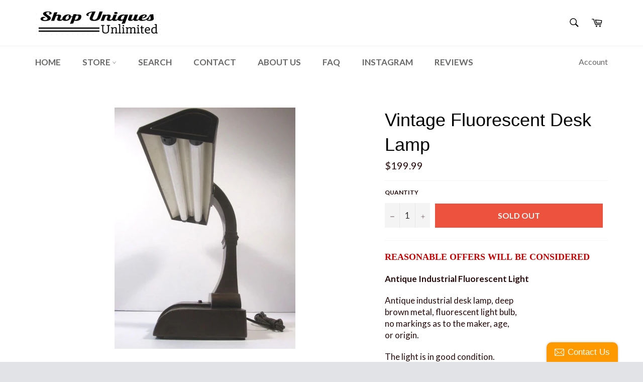

--- FILE ---
content_type: text/plain
request_url: https://file.zbcdn3.net/558/236558/497351_background_image.jpeg?1502474381
body_size: 45096
content:
���� JFIF  H H  �� C 	

			

		
�� C	�� �X" ��             	��             ��    ���'C��ק,���w:�H^D�g�b�A�W��p)�)��^�%�%Ң�f�U�U�5(n�ڣ�Wv�����������d/0j�"%:%ftQ��)�O3w�u���'�>�y[����^� ѣ�򎋫�>{�c��٧�����-q��4�?K��'������������o����5�W�m�B��Kf��;Wg�gȽ��uWU��t�9��<�hy ���d~/o=��T����~e��c�����t���#�5����v.��:p��~Ǒ���F�m�Q��JX�,��l�]���-����m��<�Jf��܈@r%aFе�J�z�z=#�����S���j�V�w��n�q� K����_��/^?7��?�n�.��6�h�*=���z���a��}\��q[eЯgN�Tx:}�cC��/,��g�����A#���P�F�;;���Dlk����tk�����=$�Z|�A��s-��Γg3@)%6ޒ"X]230I�@rR�X,o )R�YZ���e�/�w)nV�~K�R�������vsd��9�E-|t435ri�v����Kb�}CǱe�sww�2��c�r8n�_k{���t��_O�I��+I�,�Ȋ@r%�H�3���D���5"�'*ݥ7��$����+J�)hb�e�cq��-�;���u�׮C��h��<r�����}���[����G������1�U��/�ѱ�F��t�P�٧O�%u�nG���|ϊ�t���cɈu����Pޛ/K��4x��� O��jTO"�@s c)	H���������Bʫ#R) ��#�D���K_��Kvǌ�YV���`�>{��#��8���s�f��嵷���;.��A��U�c�w/��h���GV�f^w'�\g�uuip�g?o6������"���ex�hnv��5$�t�K��n9n�t?��|�:���t h���50��	�h����FR��:����`byHԩY�6%�z�4��v��:<}X�K���%jj����>]m��'���t=7�ɡ4^=�y9::�����B�^���<��k��������t�ǔ��Z��{[����t�׿��7/��q9�>���&[�TK���x_���gG"	!sc��1�,bsFb��p#$x
�Ի!�,侁Nf��ĥRFDbD�P���YJk[ְJ��y>���U��=��_�$��t�nG��(����3�p��|�E����C�p6����a��_?�K��_���������+�'�z^_	'W��y��zA�9��ħ��@4z��L�xS��<@<�^r�^#���9^Ea2*�rE]���怅�����A<��"M["p@Ɂgw�;�LB�gqa�]\�8]�=�A���]�3~�B��5�ۈa�C�v�֘�ӷ�pw���z�v���I�ۧ�z�C�[j������Ǎ�0}3�i�.s/���WI�{v�Bޯ�ͬ� �l��Z���O4+{��sŹٖ���	f5h�y�)	W��)Y��b�&�Y�2��Նz�y()<O3��́��uh�G�7���������fV�	��x��a�]N&m�k���y�bb��s�������1��=%�;���꿗����Rn;��7����gʢ��s���}�&�\��P����aiXȆf)�󉣃�����^��"�ɤ�k���mF�*�bw��B j��r�Re �8qrp����D�A�����J�"��ȟ����܅�~K}}Y�n�rC�wi�|/z+.�w[���W�Ö��5�q�s���z�����y�w�7,�q�q��X�+�T��WS#+��e�L��`�~�����]�Vz�hf�L��U��@������N�(�л�wVwg����6�,#���Z9�i�������'�a�+2�н>~S�������˷ы�U�8�o����~���>�,&c�Q���o�_?��~�����:&�E�$�^e� z
N�ct-�����w�� 5R�j���H��B#$�7�ԃ���$�Q�"���������498vwp�;���`d�ѩ���iV���w3����k����p<�y�^�7ƛ_�l�=;��K��O������V��ر���ߜ=#����y���p
�l����j��5�B6b�U�`b��Ң�yj����u�s	%4x$��#��s���P:Xd!8cpui\J�"ΝY;�S��O;�f�L4yڙ��T�d���P瓷�$�1o�</����p��zLΗy襩'P�,�a�4@�)r��}���^ϗ�wc�Q����j6ikH�3F�hewX�+��_A��W&�Q�%(J	ι��1�FHP�2�N�+ơ��*�u�^g���^'R�եx�<�4�� 'W9  Ҕl�u�������~OV��� �i�WPe��ݒ�;�Gs!�j�W������� �>��3�Y�d�bDΫ���CeWpfx�(t~X^��ި�R�}^O&1=a���z��*V���'S��)���^`q=��y��2���d�g�_�ҷ����=�x���e��?�!=��Q����2ڋ�	O�K�Y��w�a�u�ǻ�OO���\��������yؼQ���$B{c������hOn��BNo_�������ݠ�&�>/�׆	��1F�C��W�)=�xSC��ј1w|�;���h"),jUO#��A�E���� "yJw�XRW9�Aw( +������T�w��@B�ΩI_l�g۳'�����Y泇I\����f��)�-9A�=yƗU����o��/@��=��9�w Y��N�]S�z�6cj0lŪ������
�0��ADdJ�+J�ĥx#9 �R
'��,%3���JE�o"L�����Df�e��P�_���*�KEIA�&s��F���5)���K�K/�g�����N���Y򡚡�E�&��bEE+����Y�����u�됓(��
vJ��pD$ќ	�&@��)T�WY	L��t�Dhe�
�t��J/�;1E�idD���k��V{�#g���(-SQh:]�γ]GV�}���>��\��zwϿHk��}�����y����2j��e�Z�7�-�bC*h:��(��ʥ�љ+�n��[(81�8Rl�!���1&��˫n��k�[����IF�h�S�=�����s��ۙn"�b!��融<��t��SCi%�ϤI�0u�W�-�%�	m˛BE�0�m���_½��(�xG�y=6���V�y�Z�(�c�g�Z&r����6�I��&}:��=�-2�ӬtR�4�mp��Wg%?g�"���脀���-�~֞��l�;��'K>K������RKR��NYZY�,�N���Ì��m4��+nZ��$za�!�*K�)���I�&��zO%��k���oc�K.��������$���#�I�G�UZP|���>��y�M�|[�,�V�u9�9�ƞ�&�a��O3��I�6>�6(��
m����1�2�;�	$��*[��}���b� ��Ქ�6j3�"���h�Xb	Z@R�2eXm�����E^RP����L���C��O�k۫�܊��K����,�Dq��C�JƹZhk5���[d,ēYř�zU��hK6��cH%��rj�*!�<v�)G3#$p@"0XԀ�CXdj�3$� ����4 ����H*�uV",�#T�@�� Θy�?~q�ϋ4w�J�w�D��kn?�[�}�]��tO0�I�	]�������w�$�\�;�Su����1IL�8尤!��)n�E2D��Q$��<ɔ�	$w���M�I�͠c:a�| Y�x�\ ��"y�#�d7i��/�~�����ʵ��k�U����s󯵮}ȾrR}�]��$����=��Z)+I+@���t����r���VtD3��0�G�I_�.M�^�.g�����-��Wϫ�u����v����¯7=9��#t���z�V�ܯDD�r[��Xϕ�w�גG�Hͳ�ђ�E9 ����0��B~F���bW	�ؾ�����:��g������!�xݤI)��
2(��O	��-q:Q����y�o���!��u�q�wY�dXЯ!�IΣ��yk� b�a��KJ8�y#�KT�hI�T@���)ɹ�R�m|��εd�h�I��1|���aM�o����+�[�m1�� -     !" #01$2%@AB��  �i�Gg&�$���Q:4��'��UQ�Ø�G3�[t��u�Q^6E;P�t5ë�EL-x;�xe��,E���������+�Hl1ܭ�!���d����rf6[s؞Z)g��Z��/��N�9x�ĭ���&d��п$j���ۧF͋�򖸛�I��^|���$���J�����šZ�:+��;�
�fȃ�Ae+�ѓ{�W����x���+Uq�F����ɄCbEf%���ܔ�܃ն%�vSe��Pl�$�S�Rh�,^yZI%k�R��1���H�9��Hbb�0�о����~d�-��Y�أQx���3#�E��)�W�j\�(%e:�ȫ$�o���a�Q���#�F-�����1jF�Ql���E�5�$����~j��d�Al�jL���9�����.cr��Iw�wyqc�i�4��bO9�Z�#D��Ȏ�����p��r!�!n·�X�x"l�:9j��A�d-tU+�8�@�$�Y���{�|���\���1��h�t#���1d|��<�jA%�MnT�$��>1�ӂ;sS0���S�MF�Q1�?��l{�����J���}fWK�W�V�RG�Y��:0��q,ꪏUL�I5+a�p�f#�7u�\���P�U�r���2�y�&�U�w$�GX�/��ѹ��`��L�X���`�&E�:6���[����֥Rk)���h��`���ȋ����X�$��[�,&���Ee�u�~$b����� ����j��.>��צ;�,ER�~S�Q�Hz$�:I"�ajH-�q�8��z���Wz4^B(�ܵ>�}g�*e~��������=D{�V%G�o����[�y5�$��,[ű�&r;�z����=
����z�s�"���8�r2���ʳ�wbߵZ~^��J\�-����ܗ��`�<�0�S�d�'�Jzo��+�Ꞟ�F_"� �l�4���
��$`�O��V�+c���<��A'Z�q���FθW�����z551�8��Pw��k,��t|�G�b��GL�Ҽ�}�W�x�R�-���M�I"Ic�둒t�$Rي���mDWRʰʩ?/B�a��'#����?#+�ڱ%^.��4���U���O�O���M��""��L����2d��X0�P�� 2��M��ud<,o���!ռ�%�Y�096K7bQ��Hެ��ie��K�G�v�vE�"�X��+_,~,KAo��CWOB�����a~�%g"�9�-=f��L�r��\�N޶ؒx��ȷ���?f0`���1��֊����Ӫ59j}i-�����#�M�y�n��g�-+FL�2���7�-X�U�8�;;��3X�b�b�V$��h�����Ӎ��?ɬK�r��a�v�KrKH��
�)�ƻ��W+p�?cc�ҽ?6B�C~�1�(��&>�υVi�� �K0`��0`��0c�0`��WQ���׉���_ǦԱiDs�/�:�W��y�ʑD�/�m*��Icse򣂓�cm-�4�$J��.Z�Ys2�G-���X�'��cyh��;f��YW��ڳ#⁎v����pbX�:���9ѷ�|�$U�h[?����
�)���WV��c�`���0`�����0`��SX07�#Вv*���!�ԝ+#���U�-3+Q���9�����]^lZ��S�vS���ŖC]"Ɠ=�"�����R�٭գ�V�=,E��ߌ᠄�;e����V���t������diR5�\u,��
u��0�m�,p\L�quZ��֑��]��0`��CT5CS0`��0`��X0`cQV̮��x��K�$�V���W�� ���o��֦�"�7�Qօ��aGͭ�%x���J�X��Lm�Jv�$���G��z���eZ��qv�x����#��IaS��[�#a�N><X��E��� ��Y,VN=jZ^%��C�n��$����Eo��!�8$Zi�0`��0�!�0`��0`��>�A"s��{7IQ�Q�uu�,1��U�k<�N���Yz�l���Y\�_���瞐��l��e��k��U=NFxkAB��_���9�̴��Ĥo��+�K�9���U�g��h5�7�|�,�o}�}K-5���'W�8��_j}�Us�H4���S�K/��p�wZ����MMMO��aL}����1������ݚ6W �k��8Z��R�%�i�5��Q��S�[>� +nk��W�r��#������t߰�~�����\{�bIQ��@ٝb�z��q8�+��k���̂�3If��ڋrG%jqB����>b%
.W�k1�l=��Ք�V��2d����C�'#���MY�N�Z`��0`������Wh�Z��6"�ɾN祮^y$�Oh�Y%Y��#d	(���kew��rQk&!��|ջ/�qelM���ol?� 4���v�pȗ��FF�ӒZ�|ž>^/���Գh\㼈$�t���}����,��+��f���Eg�F{�O؟i��5#z�];�m��0`��?H�xU]�jMuK%ɛc�l�2�Į|��z-���N�$�o�><�+����kUF4�8�����������!*:X������^o���|��ue�Ujͩ%�T�1�	�2���B���U]c$�m*�b0F�J��S����!��i�C?n>��5����OG��~�1��tD�ѡ%D|ܝn�|n�F~>M���5f�7yvӫ[���'�{$Tb�I2Y���Q�]N�饵��t,%�����-�"�2C���A%tS��8*3kH�*�R���	(ڏ����n�r��r�"CѪh`DC0`��zL�nN�C\0`��0`��Zt�1('��|irZ��j8�9;�ꨵ�y������Y�����H�R�5�R�=�O�'+}�!w%Bhl�ʒ[�%���,�����Z��7��h�V�3��X��X�����0`��+�EA/�u]E��F������F��C962d� ~�c������%V���RE�M�$t�/\(���������Ӂ����wR9n�5�DrjÒ��t�3�_�YY�=0i�t�%��VX����Vd2/��IX֯���2g�G��Ys�&M�D��p��1��_؟ۏ�F����G�mWټ����}�ӆK�֗e�kIK��>C~>����Ѡ���T�cE�e�s5Nb�%�N�-�D\`��ˤ�\-_�\�wx�=��OoF>����h�O��bɢ�(��ކ}g����ۃ0��S���d�u:h���׬�mn�JNV�d�'"����D�If��;~Ku��ǿ����
��̊�g�`��\�#���IԆ�	�0+r$g��A�Tʟ����?��x��+���n�ˮkY���$��_��]O��A�sg�9q�a�u:�x�։
v�f�O~?�}5U� ����:ݼǥ��h�����j*1��ҵpj����_X1�(��S���`OBI�l(����s���i,E���#H��:�^C���S�.�-z-[,t�����$(��W�4��Lsp�P��uij�>�G7�Q"~[��TX�$BB��4�C��[)�A�DC`��?���D7�3]!.���"��b�� ����-Ad�&|������;᣻�7��%��$+��g����BF#�LQ��V)�5�\�h�0cێ�Q\��vzk��z=*}d���:N��0jjjj`��0`��1��j��;/Z:ı����lD0"#br7��>Wbv��@ՙ��Έ��#����Z���k#�ǵf��h#O�����؂�.�K��"`�j�\��ת�5�
�e;�!���07��l"� �e�E]V6~j�Ln�j!��\�<z��$���C%�|gܩ�6��:�pƨ�lH�զ�!���6��C�#���,y<Sܨ"/�=����U?]Ju)���ևZ
�0'��p����i�}{ݝ�ُ�T�qxH��<����3���t��5E�)بv�eL��9���zD{�oZ�/�9�!�2���;��¸�C��杌3�&r��҆�ѵ�"�aL)fX��ȹ������\�FB��� ����&Tt]���r��[���v��=i�2�P���L���>�662dɓ"~̙2dɓ&L�2dɓ&L�2dɓ&L�29�l��_$��"7�kݎȰ�?���9P�w�g��$��.8� fS
aL(�����2{0aL0`��0���0�0`����Q���MR�u����Q����1��nU0`�S�w�|�
��x����� &����l��v�;�����gu����lI�E�ȴy6�&���;�����p�nEþ��]<���t�n��N��}���t�w];���N�uӺ��t�y7O"�$���;�����i�w}�<���p�.�"��\<���t�n�f����JZ�-�=�������7���x�oE�;/��������g!��&L�2d���0`��&~�`� >�`���{=��fTʞ̩�2�x�EL,��}k�CCCCCSQ�O���<{A�{��"(����i�4�%V��hxh6�"!�����!������x5551��MP�0jjjaG��0c��b��:N�<w3�ǎ����q�t��!�\S��,%v�J���S������������������&>�554CD4CD4CSSSC��:T�S�ѧ[DcMh�F�m:�u�m:�64:���֧Z�)����SU5S>��������_��J�m��� KAf&L�ˏjz2��`���0`�����N551��&f�j�~&�6i�f�Dw`�S�FȦ�v8��Y$;$;$;$;$;$?#�2��0Hܢ"##�\��g��3��ݴ]�����~"#MZj�S("�z2�xɏ���'��L����S،p��N�4S��4�ڦƈh��jhu��Q5Cf��SL����j��uD���c�Ǐ	^2�o��R�|r��^���¯֫�u:J�ڈ6�E���a�0񘆧�e��ɓ'�u��+?g���L���ÄGW(�r&�b�H+d?��O���+�0j�1�1��u�b��"(��SCCF�0ц�ja��#Η*O����<]�S���<e`�;���@�AԢG�D4CT;��E:�t���5!�7S��7Ct7Ccs�P��Ql��i�9U&��%q�Of��g�fr������QGPTVD:�h��#,<dY]�u?Ox�>F��2�M:�u�Z�q�0�#<T<T�B	t �"'7JH�ϳf�o1�ѽh�AQ�YDs��I\�iͧ2�����	���[
� ��ȑ5��!TdL�m(�x��Wº�H�F�Dn<h�J�S�A+��^���x� ��4�E]H�j'�Q�6x�)��C��<v�(u0��t!�$X0�Ն��55Q"��jhhhaOG�1��W|�	:��G�[���J�|�O�$�Ob�0�~fXv_B`��H�tȧB�8� ��^�Xj��y�`�7�*5�9-�-,���:���%X\��Y����5$s�ܩ���F ��֊$,)���H����:γF�4V��a�4�x�(���q��h��P�S=@�Z]㢹Z��ԍ>-�%�-#bs
 �7aޏF��^��_��=�$1�I$N��#I+�!�E�%�$ez5?������H�j�$�^E�������U>')K���7�'f5���G|~˚����Y#bt��9UN�SA�1�?Y2lllln#^6��8�����Sn֝�Q]��6��Q&MQMj�V�ƍ�c�q��wd��o������)��T�S�D�'J4�EmmibT��/!��j:������wQ[�?⪢��-���{�x'L��W��x�裰�#V��X��G��s�~G�?#V���^v��̼F��n4q�Χ�;�J�:c5h���:��kMXi���f�7��Ci�5y��gQ��,)�ujb��M�A�fN"tI~=�$�r���v���DvED	j��V|~��N2z�d�9uo�sr�D0�Pɱ��ۓ�7Sw*��\+��H�u?'�:�1� �����*t��V�<��!���Ȯq�q�<�q��#:��CSSS���z=�1�˞s�����њ/�J�S�ec��C	Zx�7uEQɁtj��S�A�EE=���OG�
#TH�O�x�%G��d�'�U�uD��DuF�3��X�u"�9��Di�����;N�g��z�GZf0z=��S������=zN�z|��߬��Y���UW;/;s���\�Q[+�G �W��T�H�t�<H�l1!��V
֝b�B�D�D5�����h�z�W�W4��S�L�����ܹA����������k�YF������ >��+��|Z�?_��g�g��Y<~={9O��˶F�֟�r�"�b
�4?�e=�����<G8J�C[#�N�4�)�kŒCiÌ8cru�Ԃ1�a�� S?$��jz50���)�662dɌ��?Ö�sU~I���->e��y�����+�Y���<�X���� ��J�c�qЇL(E��<�;\����SES�D�P����'ڦML!�����{0ﬧ�������h�6F?�(���&��62�G^��_�2I]pȬ(�8F��aOFL���;�s<-~r�5�;���^XmE"Zට��NF2��9x׶<��[.Î�/֢0��HČ�?����>5Q�V�sUr��'��?!O���yX�r�,l�'�ev5_�b�&r��-�bi�_������6���#ްq�J�_�u%�"w-�v��ӰLa�i���=}'����V�k�[B���X�
��W�3�Ƶ�9N�#��A"A��~�� �,�A�}yN$��?Zlc�ƪ;��$�$ʪ�.��Z�u��i�Rd���b�鞭��,�&�Zř����H��ϣ���4��l�w�V9(���T��G,�5��wz�6�-E�N?Q��m��V)���G��������As����#�qe��H��t�S٨�M�fD_�~�1�P�:�+#'ln$�=5"l�G���c������"5���¤�7�+H�#��ZɔV2F�7�_$�!�a�#\�Ջ�s�a�ĳi��
?���nW��r2M$��$�]�Xݰ���y%z	]/,�e�� ^w���R�v�-o��[j�)��fo�,��D��O݃�g&����
�Uy(�~�׋�)5��'.�J��d��q:�5�]Q���QyJ�V�a�n�z>�mI��IUc����Q��R6�D�H�U���J�n�8w\b?"=	X�na��Z�Ƶ-���3٬��96#�8�w���	Z�/����̮|�<�F汶��� 9      !1"AQ 2Ra#B$0q��3S�b������ ?��Ib�C�g�IG�:�n�g
k)3U��$ѩ�Fu/HS!R3F�����z
�(]��iT�0)p�,�'��mF�щv[���R��5�֞
�*�>�OĔ�D!R��(*��O�2�5�Ȭ�gk�ZIu{�u�����]�I����0v!���dBn�34>�NL^�B=H�OB]G�o��ڋ�ԫ�+�{�U�1z�#I��Z����4V�VG�鲺�)�h��ȫSO$j���	R�=lcR���8�j�O��GI�$x��>�x���L��f�A*�)����Z~UTUMɚz�K��N���w(���6'�'%h��Zӻ!7X�צ��g6>_ʌ�4��B���q�RV5<a�B�I�s��Η����̿�i����f�\h��jy�5���5W���ӮLp{F��.�V��e��_�i�Z��eb�W�Dx~��Τn�W6�R�(��W�E���z�'�$�B:�6H����Ǹ�����ԩ���4���6��|'L�*M?�i84��S���EgRI%a��R�;��'Mӧ�<uw�%��V�5
t�i�T`�wk�W�*�	c�J��IVoϡ.!
r�]�[1"�%�찑bƖ+�(7=��)εwe��C�Ս���+SH�h��^^(�,di� WtB)����5�0��N��mf�3�BUTbO];�z��H��S���)�]n�101b���bb``bX��h�����{�
��؂�5d��7'NUa�H��F�'�px�2���ᔽW�h��٧�<�������ve<�ԅ�d�U.Dr�;��W�Ry�tB��;͙V�6c97"��46]	���SSJ�2�B�aD�U�T�N�����11��|��s�{��5+��}B����G�e:�[~I�6�!Jov��B�G3E�U��d4�o�1Rnr�KM
�΅_������=%*ߩCfw9�V'���Pٝ��1�HQ���'x�.��lر��Eq
F�t`�U�Q��$����ܣNSe:8;>�{!�$�4Tiц2'^���� ����B���v+T��sOVQ�Ԭ���KWROrr�v44�QCAWP�%�kS)Gi��(�"��)�%V5?�˄�,`(��&"B��#K���<cн�e9�F�W%�Hը�ΗDpI7FP~_�54�UgB�E�F.��E�Q����9c�bXUyoa��b��F7�P��a!}WM�x�L��ŋvb�R�mO����eԕB�v��4���ߩ��(os��
Ӈ��(��4P��B��J*�n�F�B؃�vċQ�b�B���Ȫ)^Dhʼ�L���I]��(����%F>��,��n[�H�'�h�/Q���`�S�1i�%��C�#�K�1 �|���
��%�bb(�	w4ͧ�(R�YI�i�r���B�Y��[�*r��vD�2qw+%Z���dZB��U
��%�Ji
�%����HT�ZHM�"�H��b�E�/RZ�Ga֓b��J[��Dj��ub�b9�:Ǝ�2���FM&\�FIi����Hȸ�+vX]��v�<zz�"��IyL�\�!����Ll\'s#/ɐ�m��L������Qjbw�kN��� �=��P=�ް=�C��}S^G������{�����T~ҏ�t��,��<�U�[�(Q���t_�g�T���ψ�}��t���|GK����z�}t)��=���zn����?i)}������|EK�� 'Ĕ��>$���R�O��}�Q2��L�].\�&H�#4d���D�&Q�x��*sL��]Z8�uWy:#���ɑã=6��I#�i��E:��A'��2;�#�O��'t��"6ddds̇6dd9�6d\��gN��L�FQln'��7�j#9�l�9o�ij�Y��S�&��^q~�'#a�(����E���.�u��[�011��'1E~��H����*g*�w���͞�M�C��N=�s��]Q�,-	
#�^�p^�r1��1��W�._�*AGtb��DPR�r� �vq�OŁ\��_ةWQ6�#Fu]�.���[�Ӱ�F�B��|+��j��!ã�GB�����\3�.���Ah�p�kN�њ�J��GuW�"ҋL��s;�Ț��;���-Ȗ�$�k���V��.饺���s��� �-���0��CP�O��e:{�4������$��h���'u���[ݡ�'qh�w4-7�ZU��i� v~�ҿ4wQi��G!�F�;������A
(�1%õF������M).�����J�Dr#k�ћ�)�cGh�r�(8�1r�*w9w�r�HT�Y�����X��qJ�H4U��.\���S��9O�
��Zw�w{.�v�QPǡ�:I!@ĵ�,b[�j칑q���6�v/������Qd4(�pmu,�1E�[��7f噉�nċvA�N�-�.d`�Qп��_f���(�,b���r�'�8�;3r�O�4�+��$�b�5�!�ɘ��G-�gN��-����,X���w����9q�?�� :      !1AQ"R #2aBq�����3b��S�r���� ?�,{��֪�Q���*zI�,e�X�Y~��n��.}Ku�D�e��S�gc��*w�ܠU�.���Hj_��`���kݼ7���g���S���~���3@̢������~
+�V���9�E;��t���� Jy��O�4����g�oF�2���_*�;,UN���N؎r;
V�CcL]b��x�2�gD�I���i��'tcʪj���sl�4�i����������C��'v.��������?���R��wu�>�O���Z3UR��1"��$qa$97���mD���9�#<�Jf㼸<�Cks{����, ?&8y� �������b��nD$���YY[�'�ͺ���x^eG��kt,�An��� qZ�WSG�j�TA�qUt�T7����A# ��Q�l����2rt�5,���WX�Od�7`����ս�n�Q���*��IO�W���U{N��)����W�:�x�(���n�褝�u��uut\���WWY{�k��jR��T�WGOԨ}���_vS���y"8�n���m'Z���P�C_$�=�V�&���wⶶ�{�1G��� ,$����{�ZI[2QL��C{ό��/x{l�]H�eH�i�D\��� EWQ5~���ɶ�@�1�
��Oˉ���w�D�}8���h��WWY"Q+%�%]]]���jK~4+h��7�9?��� ��x}�l�:�o������DT�1��-<���:�O��QӸ�3���F���<��*����!���8�u<&$��5��Sd�Z>�����E�^������O�d����y-�O-T�!�T{Z��eh�}�P�}��<x��S\�.�?��  �s����]����,�r�,�r�f�E���\��_Y,�Ɓ��.��M���ēmny��}(4�� �AF���'�7D �*��7��I�jg-�)��	�!���|���1rn�uQX�_�,�"�Sl� ���ކϯ�����*د����F�V�٧TN>F� �l�hkN�Ci�UP<��D� �C��CG���QE��e<��EMf����&��t
Ǵ�Q*�>L8��5��
���$]t0g ��F.
ZV����B*z�l.�6�(;��?����{?�u>��|tT�7=IS1s8�� ��z�^� ��*�Y��V����܍�ʙ�<|��N�~ˌ2H��z*���|�V��ƨ6*�<����#mT2��%��AY�B;��o��.$J.Eݎ�V��A�۲������W2��YH@w�TR׵��WP��L�5�R5���v�MWh�V
j��	'���樥ٯ=n��u\�3F��D�,���>N�Zb*���<�І(F1jG�_���'^#�&�mC[IP|��XF<�K"�Uk�F�<�r�%]d�n����]]]]���1-��~π�[���ԧ����Ǘ ScsY�Χ��+�r����UolÚ�~����qXG��V�n1Í�<�HUnȎ��a���*�g����w?�VѾִ��n��ڎ���oq�]]]a���,pD��(�t�V*������%���궷�����q�~ɰ��wj�����-���q{�-�R$�4[ESFǷ5�y�+g9��0,����G�[\�tj��̶�͆���>˫c�S� �+%��d��r*��_ܺ��(��I�M.w%�v�ՙ�O勯2eH�}�?$��Y�GC��Jpև4*��O����n�~OԎ\��a�O[����MN�Ô������y�oZ��g�l��Y"�\�D��{.�Y,�J���D�]�n$�~�i��R�)ƃ�t6e�F?�l���q{���Q�S���3L�T�=��1�Bl�	��Gzz� P:"2F"�E:�!�n�ބ^A\B��Q�.���m����S#���~Ph���k��(Xߝ��=+���؋Bݕ�[�]2��0V*��U�YJ�`����⬬���VX�V*�X��J!YN���y���ӂ���[ܲ��Y*#vث,U��+eܿ�w/�F���p���� ܎�>��Լ5ޥ�Լ4����Ԏ�w�xQ��	>��$�ׄ�X^�X^�X^�Z;!޴vC�jm��	�mKI]�g�?�[c�qq6Q�g�L��gz��wz��wz��gz��{%�t�p[>�P �qt63�ax;�k�Ϭ/>�����s�����oX��[�-�y-��,�k5�[żWWWWWWWE�4�h���ʁ9�?Ue�[�Fu�,����Y�l��	[.�l��]�����[�-��kx��x�Y�Y��f��4�Y�/Y��{���X+�-�fꤎ�	#Z+���0�'tZ��x���,�J��������Wq���V���cn++,�/$^�F\V�#:�-�3Yoќ]���U�Ŋ5!w���.���ߕ�=h�sA��4j�`�������	�E��B�7�j2�T�o�����|��n��S���.�!��Ch�qGh�]�w炻���D���+��ފuI+~V��^\Ϫa�^V�o�����5
��'�[�
��w���ַB�5�R� �6H�ȧM~����T����%LD��ƗBX�5zt�'�k'J�o
ޕ�+xV���;�̣"̣*�,���ӊ�U#��WY,�i���OV�FW�=�<��6���S�Nh��5��#P��H�V+QaX�U�����j�+,�k4S�I�������"��f�r%�P���ӢoD�,��t�v(Yh��Y,���*��VVVY8e�4��O`q�9�vh�����w!�P��j�p��9f�Y+�]�=��e�Ӳ�9_�����IY��8�JQy䷅^��WW캿e����=�uu}=�+��h�
��+���s�Yb�B�+�p�@�r��k�n�v�qV�ho4�a�(���Lx:��� 9     !1"A2 #4BQa03@�Pq$CR�b�cr���  ?F�,�ĸ��5B�H�В
�kƜs>��Qa�,M	K�H���d$�iA~%�FyEĤi�}��m�ڙc�O����]�N�h����e-�{/I�]ŉ�l�M^�������gĮ����܇ɾ/[�c69Z���F
�r��o���s�����H�>*�%��&�&M�/ک)�i�����[�D5p��#����$�3)��0�=�ZLQZ��"q^�]c�����MUj��cq�+J��NQ7D��s���X�ֆ�﹙��myh�&����;�%!���b.��Y&U������'�O]�r�,X;�^N:ԑ��ܔɯ
�r���&�I�QJ������P�\҆�.RYL�i6�
!%9e���Ĥ&Y��9��Iɵ4��<N�����T��09��]d�a����J���Z�̳��jMNL�|ӹ��ua*�̪�7��v[D2��S�P�9)2S.QI�.\��"�r�*i%٩RM*�8W���B�nM�>\�H�Jr+h�ꋡw�<�E�Rlid�,5µs�ȟ��vm�D�
!�](rbY:En�*�nx�V��s�s�A�kSY��Fs��("�kR��j.jT3���t�7.K�U�T�)G|:��qW|�V�n������:*��i��e�9
٪����hv㰈��14/���6QL����V�+ʰ��a��	��-_�;��ź��ƕI*��M���4tS&1�.#m��GX�ݪ�mRH�T��iAfP��(w5,����n65h�=k����!*�����9�H�頸�?;�Ҿ��O��c�I2h�#�ES��m��.��Q�{��'.V��v3Ft�H0%�2��n'�4S3���^V2�Q�_SLdQ2FBLY��ePV�ԇ��luTt�v�>*գbAIHlx.����9�l��,9�T��*�-Df,�a�J'S}D��gx�&-��JN>1�2a�5>'��'�3,�$g�Dc��1b�4D�OQ�����8�!-W��GT��+��C+!*���n�Kʻ
�~f�z3�>S�%E�.e&ؙ!�)��w�qr2�1~Uq�� �1(:6"*?3d= .Y��r�)5_�U�����r/�I��ǧ�eGIF�i�����=X٫�nyB�����I�NZ���Лٱ���Vu��Lo�:k-��^���/�����f}	��ɢ^�E2�3��B�b�}̟�J�2�����坎kS"&�b5�h�(�.�X�i�	��#�䣺~Õ��E��؏�A����l'&�!��Q1.�S3�	S����S@���UU�5�2��A���*1ͫ"\LR���lA�CN�X�~����h�Q:\C��_�fN-�\
�:Wc�$ӖΔ9iԖ>?�$�K��aaV�_�fgZ���]ނs�!+����%a�j�\�݅�j�Q\�I��1��A�69�^��Ƕ�WC���$DT�����"��l4֣��C���|�Ay�a!��9r�)��?��U�(re߯A��FT�b�N"��I|&�9�I9�.*�D��5���n�4M�t��h�N���8k׫s�����P�;u��~/� Qȿ�)�(�=��!��D�79*/-�S>e�����$'�T�ֆur䘑�L��Gb���A�5����{%P��D{�R��u�:D��+"L����� Ƈ|�˼��<{o�����Y5Q�,<��9GC�w4_��Ug?س�Y�t�eK�A\�%F�&3-�A�+�R�s%��ss�q������b*�F�w�T��g�����Rp�C`�s�fWXL#D�WV��~�J�>~����U*M���wm�At4�d_[��bR�t��c��9>�*<�#9��O�Eԃ�Q~��ط�KR�%#:�3%�_�2:�=ĵ����ۥ�Fι=���q����栭��1ܖ�!�<�vA3��+b.T���QD�|K��s'�&���#���UJ4X�Ԫ�Ëޫ�v%賺
����a����>2"I}
P���o�,'m��j^�h[+E�*阯m�>�D��h�J!�/q^��� �ou�Ϊjp�u�:\��J��� ���E9Ϣ��Ac9�
R�]�.����Y��S❸��f� 㘋YI���ٻ��,����qܾ�E�uJ����1����S0�ㅉ�S�*,�N46ff�*lgf�\��HIU��"Z�kqP�Ԙַ��U�C�I��$��H5YME�14�P��~����6*�D]ā�j۸L.mkc�b&�5XΉ��b�G�fl��?��q�"��A�4A3�3V�K�G!>��e�O�I|��F��Ҕ�l����c%$a��b|�#��&ԧ�GwY��,>�c�ȢD��|����^��Q�_U}G�-�V�5����c��BV]\�(����.d�6+n=��G+Z��ltr��k���]8j4ی���&K���,W%��i���dQr|V�$�c��Xvt��+�,��p�,H)&��3m��v(����Lc����&+d,W%dIU����f'7R�G3t*K�s����JD��}�z
%Nsk�|J��&U��Zī�P���Q1j�(����++�W�h5�j�V$��V"$�	vS��bg0��MJ�	�؉�� ������К���/�_:ž҆��>�3��Rh�En����?�]5�n%��;��� ��z�v+K[Aj�	�k�^+t	�9[�؜�D�2��Θȍ�䡗�k����i�(zڻ��h����LSV�1k���bW�M��^��w���eU*9X�"�S/5�F�u��n���Qa8t$���BŊ��-�7S2U����3CJ��U�Ɉ�! ���J�&�ţ��}BS�s�� �C���ȗ"�ѮS6���R#R�V�"/M��VG�rir�S����
�[b�W��N��* �'X�LeI�(��Q��޴i�ڒ%���'����6:�I�{}	�R\\�D��jJ��K�W�8��j��k�9�A҄�c0�b,��	{�j+!�Ƥ����Ju-�K���D��Y�B�b5�vt��~�*8�ͧfGY�u}텖»q	1%"J��BJ�>�\r�&��Q�a�,4]K�|dwo�����)��bTY�T�R�e)�lW���kmbk�I���o�r� |����Ac<X�*��Y�,Ap)ׇ��H0\�s��U,�ԗfbb�*C�=H�%�խ�2� c��%�vTfޣ�FE�ߦ7���f�e�iw��[林T�eoo��rR�	�"�r� ��{K"��GUl[z���jdh�g\C+�o��W	�7j�FŶR,,�ùt��ʄ�����h�&�)�oS���3*ːq���"�ʮ�1�U�.�D�'�n�кB�]�t.�кB�]�t.�кB�]�t:��C��:��B�u!t:��C��:��C��.��W9ȇ:'��=DXW�e3n:�2���rB�]�ԅлK����6���bE��Kit.�SK�t:��i�ө�SN��M>��]O���S�����}u<B�!O���S���
x�<B�!O��)��<K��ĸ�.<K��Ļ�x�)ߓ�;�x�~O����<S�'�w��N��)ߓ�;�x�~O��8��S��������P�u<K�����<S�'�w��N��)ߓĻ�x�~O��?�q��W
��(q�O�]�<C���<�<C�|K�� ���<S� '���O��)� ��$(���+T�,X��V,X�i�bŻ6,X��e2����r�����/�ڹr���,X�Ϲs��bD�5�t��a��QI۹r�ڱo��r�f�jX�$J-��\ME]�mseb�X�v�\��W����۳2�,X�bݙ��*��:Kn��XmJ���L�2�)pآ�
��q�~�*���X�&��b4e.�8��\���$�kƽ��r�T�r��6,NE�:I�4áT�֧R��9��BŊ�^�e,X�b�׵ЇB<U�Qf;4:)F%�F]Ic+�4-����:MW:˗.H�:��N�O��QzbL��M�
�:I�%�)�0�,T�$�ä�,t�X��[��X�%�E�ނb!7�LK�S,�C�O��{%�!n��t��X�SR�q����dD&�4�5C;șI9��)4�CEJ��.Rp��L�	�:N���D-Ǥ�-¼.\��T��z˗aX��������1M�?��sU*�B�$�O1��5F���('yry��RfVbR63C�s}����ܜ7ܬc�����;�����{����=^���b��¼kءD>��Ϧ[�Σ��Q)S㰰� �:�H��,Vʴ�ŻO�O��%�ԋ"�����p�$�I�\�O�Q�����ܦ��}�O�I�T�B�Jp�Q8۵n*��,P�Ӎx��,\�~�ł���
$>����ɸ�� %���}l�MC�˗�)��J�CR���.T�,X�br�X�D�n5:��M����$��Vw�M#��L�j�Dՙ}��1�W*�}sc��ꤶ2�Jv$��I	q�
p�n7(�QW-��Ib�eٚ,[��K����1��E��,D���4xKT��bWԜ5��D��sDc���&�PͱN)ءR�;Y�p�r��S���]��^�K��������\5�Y�-h��"�l&G��Ho�_�.�����#V�5|�.j^2B��ˎ�2��^6,��(W�rJP�b؈흸��,�|���K�"�̑R����=���g��l库��3*,�!b�J�\4��.\�U�o��.��φ�4�z��U$�.Jp���^�8��B[��bؙ�G0x��WB���,���,6.�U�LL��� 9nã��t�<e�TyWp�=����&�%K��"o�wUq̉c�YUfL�M���3*��2PYb�5.��9*MIK�̘��|�E"`�3H��H��N�q�Ϛ`̎����ŋ}厂�&�Ϧ}1\���E4��F�4�ΫC���!7E���2xxSS�#6^�F����t��I-�dUD21�L�U*�Q�\�
JE��֩tD,�j�BMإ��
2{}��_�x�ʑˊCS�L��V��c*��xI�w+!�c�ML��d�U�J:\3L�jfs����e�c4%��I��,�_ث	�Eq4|ɪ	��3�DιH���ngW�c�Dz9e�G�/p���.V�nek9�� !f�YUZ}��ܫ��ʑ�)	L�N)�T�G�E��&�M�iiT36��I����MK����j��	7W�b�e�R�JVg1�R�iT���3�jO��xIDʕ$�R�;���{T�d�ᣲ���FxQ��>=�J�ӮUS���)�c�� (        !1AQaq ����0�������  ?!�(�6(�HL����ȳ�A�\��EG��Óc@�n�lM�O�BKr�$�:1��dn-Ɖ��m�f�cd �O�Bs��R���Ց�ǀӛ�aIs��8�ƞ4v�}'�R�|�W�cz�V]=`,�ެ@6�L�U�
*�Yw�F�m���OP�t��غA�m�%���4��=��I����1T�EZ�M(����cGyރ�H>12֤~�1�3��|�,�΢��C_#M$OB�	��@���EI�2���d0�BBD!�,$ ��o��Θ�<>�D�k��&�6��t��.�2? O;�dB��Z������y	�QxX�ٳ�� >���{�h1��i�2i�S�Sn�#a�CPYaGB��I�"y`����]"$�5č!���q��J<��Sώ$�S�|�UF�/�pF|k�|�K7B���裁�B	D��N[�'B�hF��t;NX_O�k�S�����mi����oL���Ѕ�x�6�V�^Ŧ��ΆTǢQ%�jb�h2M�H1��#�cM�TЁ�:�N�:"�5�7�n��=V�ۍ�K��� ��M���C$��UKbn�a[X����!���V�d!Bxђ�[�*�T(������c,r3��qtD�\��f�b�N�2p,��fv{ȯFBY>�;�X�S[nE,�C��W���I,U�mS5<D���C�}��j�ر�t5���Ze����-�H��Ħ��		�63Y	��9�>D��h4�Dk�~F�������,ƶO�!�B-���6�rV}F�E���&~ׂ�K�n-9l�0d3��^P�0-����
"�,h���'�ѣ�Q�yB�%1�#��Хqn�H���ǥM��_�CW��g���)JQ13d'��A/
��W��SVx'*4�	AQH�!B�	&��="�_x�W��vƮ�ط	���H�4�8~�c�g�?�)�S3B�W=#�l��d�!��;t-��#y�"��M��Q!~��}f|�+�vM\���g�"xK�JC,�q����FD�	�#|�ؐ�tp�'%tb�	�O#{���Ր���lE&<E�Ƀg�o�����!��{TEM�[����\�LE`�����7H�?�Qݥ�{5`����1���ҕ��7����^�݋.0�B4f�-���h�\�܎2Oh���O$ �/!�Y		B� �!�W�\(ag �e�a�:�U����lu�b�����c��������ye�۬cX4E{��F�p�Bb�UL(8*�[d7)5���o�E��I"ҹ�LE!0r��[hV�]�G�ٮ��a2��I�$��(�k�%�����D��.�� "�h���A�^B�[QFJ!sp��9Q��1�\����|#'� X42Ɔ��w��	b���C�[)�B�k؛5�a���S���Bs�@�s�Ŝ�@��O���ǀ�$;�*$�����6����L3��b�����_WE=O����,�z�FFG�be�		��r��b��q0���xQBbP��1�	�J���+���#���jko��VV���:;"�as��Al�Y.0�����Sh��g�z*cF�M��Od�d��	���l�ZNWC_`�����^7��(6���k�4&�h�	;[�c6*Z�2�;�&_�]�����ߢ$Ɵ�} E�D��Њ񢾏A�y(h���g�.S&�e��&�j�c��=X^�퓦1`�b��O&k	�3��kF��27f"�Yq��N6J�����~F�p��g*\���*d�������Պ7q��N飒۱��h1"1bQ}���&�\�Ü�lcWV�t��EI���ga%�_W辢]�+Ƽ��A��3Ŕ���Y�� �@ڳ7ݸ6���e�ZMp��O���#^&�|p��1�C�ƻ/O^�K�2M]���j����a8��AG����	�G�D�e��|�Mv��4��u �_�� �{X�I�އ=�X�2�s�U�I��A�%�N���½��|�h�n���'�x�|c�j���m�daX�i���h�Ǳ�I:��YC��E ��.8>�`ϲ�Z��!�4�$녍	ǀM���S�CϞ�-��gۑH��Q<��|��lI`�t�$-�EaQO����n��Q�p�К��zQ���.��vS�Gh���'��V焄$$A �1z�.K�Ɛ���}g━'�̀�WÄ��Ҵ>j�}N�N��x�����T��h(e�o��,0cu�)W�G刨̗�����{�`��.�q��n�ORTء4��#a"p�6�SC0�M��hB�`�HrL�|��P^BH�V�G���-��H(�TQڈx&�؄�8&���b; Wr�~l8C�Kc�y�5w���`Y[�#ni@3P�����MV1=�-V��Q#a�E�i��d`ol����|ሔ��ÊȌ'Ғh��V##�����&�C0�!/(��@���$GBQA"!pBS���$g�yg�$�!�e�#"c��K?��,'�!�ag�XdH�f�rT���h��#+դ�М�v�ϋ��-�{��ٵ�2����#����!���q(��rE'�G�X)�7@CBm:�=�̟�3+b�:	�2����Ex�^jU)��Qb���(n{��l���)qo�b:�l���|B��F,j&*WYn��}a��*��F{D>P�:҈j�;�	1����^��h�+�J3\�c�B̄��`3A�J$����"		|�lL&.�w�!��!BH�aI�B{n�ʁpk�M�T�#z���g���@9�A)F��%��B&��Kv v�H�L�|�,����B-1ʜp$n��ɇ[7�\�mr���@�G0h�!6�`M��%=��4��#�:			c�B�nN�A!!0OD�A"H�D'�K�<_���Liv-��%p)�5O�CR�dK�T��4ˍ
� ����Q��(�,��M�IY�9�7F�a��6ͧ<�<��d�	[b/V�04�*��'����������B�					Q`�M�`$%�BD�/!���Z`l�F\��� �$�	�a@;'&9I\��K�P��/e_`6u*�v\��:HN���I����b;�q}Ng���-�!q0��j�E��r{�OԘd�D�>�b�h�=G��B		�D�I�`��<(`����T�ci���r:�X�CU�ʈK`]�j��������ƃ���D�5���K<\�@�m�2��a*�2E��:�G-f��qC{��=����x	(Ԫ)��
�0 ��/zȂBHZ�B�!B		�;�8a�<l���@���[�H$�c�Ad����@~�i0{�!��].�'cJ2� �תqLn
������
�T��C�z&.t������ ��0(�G�ȑ< ���B�!	�B��1H8���}�qpjc$��W^0-]UD���i=�,EFzc��$��3��>Ŗ�c�m��&[Z��i�i-<
��F����J%1���x��<�1�����
J5[)�E�>b�>b�>G���?�"��Bx^��0o|�8�b������[dΗȂɑ�S��QT4�L상D�I(���x������0�!B��6��Ƃ�9PI	�A$�]�Cr�F���@BO1E|6��E)|_���>��	H�ve��A<K�1�
h{�C�ʐ��EѶ���RB�\�B�1W�ry����F:	�! n�/�{ �^C��*�z�W�+�.�	SC&_�LLD��y�U'^�+�Fa���Z�L(��Zq��W��	���s"�oE�6)|�T.C�8������HC�kW%
��"iLA����Q3Т��&SBc_�^pc���1�B�DCLj���(�&���E؋����}�4�|�1�m�	����L��ٚ5�A��{��|ƻ3�@�Ob^Ō�}Qz��� �� ��A}h6B�����֒�)�! �ul�(�a�R��>)��0Ҹx�W��ęE} 0O���� �?�1[� q��I��'����_���q_����������߼��&��~�7�~�7�+���O��+���?�/؋�e��� i���'����~�O�E� �O��;��R���1�Mn�τD������ y��7�?�_�/�����K�a�������ٓl���8����l�пܿ�O?����� B��W�
� `�������g��O�����������[�������O��?�5������F�~c����?��8?����1�{�^�����a�OɛA�鐪x�&j��� )��	G2+ƒ$�k�� q':�ZZ,$�'��?��� q������h���R��8Ƨ�&S�|��y��7�,����B�j`��oB��>�xT�E}J,ȋ=�m�VEvWe߅t&�f�&N(�wE�Ht�u'�^2B�_J��J�$�{�y�k%�_D!]I�Ȼ#ʥb�G�A:�D]��	.����:(����������K���$�z�h'9�4趶�T�����I[��Щu�-xh���f�=I�5��LB/��|�j�A�x)��b��z�g�.�����F�=ǸJ�]Ǽ�g���
E#��(�]lgh�U2i�����ؓ�e8|�p=8 '�i��Ayp|��e�dDDD!���YE�AAǞcc��Z��|.��3� cC���b�/��~
��Y��~,k���#!��&�2��%��&�A�_�.�/ $�`���+B|���5ȑ����m�$�3�O(O��DQ��'ǁ,�b\��_F�^fZ�/S��BBnB~!5!d'pV�
H��Ϣ�B�A�H����QWȥ�� E[K3۴>:6❛G�D4Ps��8��w�ӏc�7��س�/��}��Fh�pZ��-�3�`�L�)��A/���Qr "�b�����"�v_���j���e9v�1(pGD������3�zE��໥��$�	���dY�E����|�$�Q����D��g��1О��}�]"�cb��x4tT�6�!��_f�U�P�l�@�� $�7��j4lUv�n.z�`����#F|�6c� ��PB��@���,�G����]�t>I�b��t���G!���z�vV	�8�9)�t�$l����r�&l}:�7Ć����Ȕ��Ę�Hn�4�;B�T�}�2���M`Tq��������+cM���e��$i�_#A���D5�8=A�\�\xP���M��B<4��s��Y�Ł*%����M#-�*�+���0�(����2l�9/X�R!a�l�xa�����w����mߡ�= Km�U�������H�V	Y,�"����	:t--GD�$��&��"Oq}��Ï�>��o���^	L��
�;E�����`�"*�fy�DOT�2�֐��V�#wb(�7��1��q!�T"�����u.IhC�B��C����o�d�K���pe��1.M��0"gQD��e�7���LC#̒$�8���E�r��%2�'H����\
��(�q��eQiơCl���F+�ƾGY|�oƳq#bPިu�2�K��	��d�4�;��3ޓ^�v:`&YWJ>4&^Q,���g��0�S��b�%�~��S4m�V+H���I������p��Sv%p.�`�>$��n�č��0�;�~
T��+,nz�Se�)�Z��/�C.�m�@,�F]�9lĈ^�c���Mƍq�pB�!Pd)cOe���K3@�4i
e�'����10�r]L�{�FI�C�z�:�-��2��1�ҞA�����o!$��
(�	b+uU�~7վQq����>�I��`�����h��i�6���6c���K��D=��2܎Ch2�8);&�;1�#ԅ�c@��3�h�T�>�j@����6wY|��N����>o��J�7Ǚ�q+jA)AP�Z2i.�qn�S$��C0�|�6j���
V�f�-����Dp��o��v�Ce�a#�z�_p�֙�rr�hM�iA�1�=����;Z�]'���e	��,�F:1���O~'��������k&���+�/�xEs�uKP�D�:�*�ɽr�G4��;�wƄ�髃�"#XȇD����>��'E���.�]x���h����_��Z�u
�_�O��0c�� >!���O,�
�E$A'_��؛���Cʳ�:qƶ/�M�l�]��8Jw�#�B*a3~TUm'fO0�1�|��(]���IT����y��O�sAmG)ĉ���8�F:8� j�Eاd�'��h�<&����5:0H&i��}��&"j��/�� �E�X�r�s���ح4���o. )>��w	z!��57���`�V�`+Bز�UlUp,*�o-��t6�遆���,��z�> m��7��|	���؄ �?����)�x��6;#�Ɨ��8��D�#��z|Bc��}ʰ�G$g�y��*�܌�6SCQ��)�fь5�x�F��.�ҍ����'2AJ�"���dv���e!km��ƕ(��y¡1`KЭ|xXDD^+-	�� �}��O3&��yղ�d=�d:����Td�1�9���]��"�=8�(֤�OCUD�!��Y��#x�ԬyY0��Fgt#$R
NL+AkJq�1m&�6�"L�+%�)���]<�(��xx�3�Ќ��$0F\�=��q�k/���]�J'� ��uqD�AS�\�Kk�%��:�qDQ�]�o&�T��};�	M� q�wH�8զ~ �J���*rBT��$݃�â��s��)���5�˕}]�y�K30���[?�4�!옟X�֙��y��iD~��I9����vj�eYN	%2�Bҹ�~��<��@�;Qa��� Ϗ�=+BW����̿��V�}�2F�S�1�h�7��#4j�ȓ��Z+2��{�6
D�F�9��mpf��tȋ"o!�@j2���"�FHp�!li�W�� ��$�,��#RY6]P��eJ�T=]�#�؝FVy)b����      ���)F�6��E��W$��5���DjR���E���*�vN�g��eov��3\!Mp�ι����z�ᙪ����{��l���8��I�W$�|��{%``j�@�F�H��c=	��ګ+ð���M��pO(��'nF�/�뽧Ǟ1Q��\�5rh�����8c�5q��pS��J�d`1B�2�^[���}�	вJ8+Y#�V2��6綰V�����Q�e��@��8��F�Ea�ɏ��Qˇ�E7�V��|� p޵_t���)2{Q�'^�4I��Bޗ��<$AF����X��e���F��c�]���=_�����}p�sO�b���|=�fpT��kV�$g�]g���6\|�(�A�'�ޑ�?\i�t2�/	=�A~�x�e�T�Os=Ϊ�	�7@�� �]���ɲ6�o��{.����pV�h`�fTU���R�jK�w�W2��)>n��m>�o���_30��?�i5���ȭl�R���n﹙�[�O�^Ң� 4T:����v�@�K�Èp�V%<�H�uo�B]�
�-�oL�.��س�#��B%@4N�a>���c��s�$N�6�<6o"����~F�"l�����s��$��.�m�ע����� ��ڽ���pϛ�M}���� ��Ѱ�b�lV�FE����
��D&k���:5��%c��5|����՚QK�Dz�A����e̲��"���";����F�/�� '      !1AQaq�� �����0�� ?o���o�B��W���L�EAd�E W�q�����.w�����"(1.T=KE�E
�)��q�M7�|B�A�;(�Ji�{���0IY�b����
,�2����s�3�K��K�|���!z��: �r�D!�̱� �ʣ����d��U	�Ę�α�c����,�{��R�F1b`()����(�k��t��G�@�R��)X	V��(������?b ��
��� �0�*�n���p����6�ׯq�O�� �U�ԮZ��w���<��1ݵ/��*�D��Q����>�F#"�~�j�]�z������2>�#�������89� �OU�̦���{�n^�%@�o��ƚ�-���ڽK��YW��c����tʕ*R�T�	=<I(Jz���̚�N�kS�`� !˭m7�Q�'(�/��7f�W�}ʸ�W�qBȻ$H�.�`ڸ��0I�+�0r�|FN�Bx�q_S���̵��q�-x�/>}�0�1�����q�e��P������X���D�y����{� �r�`��X��3�bU.6b���	���q�޽M(D�qps�L#rJ�U;�p.!A��E|"�x�ܯ^`a@�}�2ފV��W��q����L*3� ��&�9��{w0˚��ni�/_\GJ&��[��)�P;OPBٌ�=��E.����s�čQ�:���P�0.�0ڕ2�����p/v�� ���e�Q�ثW2�\�#�����ƀq���&��^Ϙ;H����V�����36�7�T�U�y�\?*2��:�j�S~^9���A�(�\fp��$G�d\�y>q4��	��!�pO���%r/��%R]�ˆ��Xx9�C�%�0EK����m��G��e�46�V0p]�Q��R�A���|�Ǟ
��͙pBsI�c i�\Q$��R³�>��L:ӉTZ��ik�_�R��KG�C�g�0u�wmD�:��3�.�\GD�J/�,���8�F��x���b���MĹb�:�y��T��e�H��w3#�;�$�y���ה<(�]Ev�(o���爕�7�!g����
74�c���j`����F��0��:Ui��\�_�[�6�ܷ7;R�N�;��*J2�T��>n��(!��@kPc1���+Q�fZ�Է�SU�s-�)�'��f�2������������g��������Է�	������o�*_����$���E�?�	�~�_������8l�V9j��������G	g���ܿ����6�� �%<~�Q�_�㏟/���J�N���TJ�ʧi����S���iЏ��0���&k~bh6積�*�ڊ��[���,ԡ����V5�h���iP	閳�Iq�?���7ɏ��I�,J�H�a�S����C̴z��e-K$A�S��mA��[��U���m�y�9��`��KB_���@x�
��Y����TP`�MC-޽��"�?7l3,��X��=h ��?�U��P/���r0}�9����^����x� )ß�^! ���ʄh��&�����I J���p�!�x �r@욘s�.��g�#�@�@0�%��K�Ǵ1�'��-J�V{��?�<M����*��ˠ���vu�!J��T�	A=>eV�ǁC!^�V'g�"X��~:� @ܴ����jçLчԲ��/�|�(>D5g���*�5d�kD��2��p�
���w(�*��T��0׀%\Jx�#a� ��k����c�[%^b�ˁ=R��S>s�
�Q�]Ŗ�`�=�;|$���j�!%�\����3�����:���3;��&E��yM&�R�ሧ��}K`�b��1F��b4K"������؊��,�W�.$��?�t�_x��&�x|`C�
�R��]ȕ�a�,S#p@�$��xL�bR �(A8��A�YG3U�Y�	}�Lï�;K�D)++c_�jq&�'�� (      !1AQaq��������� 0�� ?@r�!e��]��-�"��S��,��x���ok��������I�	I�/�]�M߇s�2���S_�톍"�ݻ1�)f������^9p}�DZ׆^յs�x��m���2�	��~�Fƥ�6�]��j������S-e�%�M^�a�ȇ]@t��em��6'/���<���j�pV�N�$)7�Lo_�ý�\�y{�1���.m$q[� n�\6>����Gg�ʌt4^���ռ�	94��(UjWE���3.����f*�#q�l%���Q��V
Z,�T�B���j����/���>��dn�Iz�*吜�i�y�rD�9���d�����T5<>s2`p-�B)]/���K��6�Xh�C�����@�Z��F"�p�s�F�S�mUKe���-��X�Q���1P_U��ǈ��_�e� ;7w� �y@�]��־%�J����5�k�~_2��3*o�<4�\��:�K�՜�Yf��%� X:�sN+F������?���f��t��~b3V�Q��B�PS�&Ίw��)2Ae	N���.����){L)g�39*e��zw�~3��u��k��K%j���
�
-�τ`+�ʮXg&�i{�.\C��*G6�yZ�qj	t9L�t�o�"ѡZ�6�Ҙ;���nZ�̵sn5����N�� t�g�x�b_\�Ӝ
x���_=L?�7����^�T^��\�m�������O��ag����y��\^�q�s˸�+3�?���-��ԫ�����2�K����mm��Յ��\@��9*���$Ġ<���h�P�����^��"k����>`T����S_Q�)����1ш�<�ؽD���XJ�u��J� ����)�
=E��n� x�3�����4P��Y��-��xw�Ws�J05�qU����[V�Fq�-�ot>�<����J�됶�amaE�7��UZ�`�>M����d��Řع�j�U@���M��0�Á�f4��h��T�#����.��W�ݢ��Y��Ĩ5�|���Qf�<�-��{����/�M��;:�h�5�HޫVy��('07 ��L�?���´r���B�����Yp��R�kB�dr��/� �d���,ˢ�'���U/��W-hi<�*�rھ%1����"�p�&�~��L��Y|G���7y�� $�����*���&���T���Ƀ"0%y���
�Fa\t0�"zB��y���e�Ʃs��選{��
!����'��ǒ�d�Wo�#�U�����1�(|���U�`X�}5�5�;b5LȎ����o��=CvKTn������7s5�c0h߷�@X�{C�+�Q��Q�e�q��P�?�ļ�F��}����A6�
�b���Z���r����^�Sޡ��[5+1%g�a�\� ��Pp��b5V5�MBm�F�wI�8�؎F�A�j�
"�3\c��ʀ�@�N�[��Q�Dt�eS� ��Z�-ĥA�ؔY,���NT,�} /����Ȯ+���\.e\:�*2]�N���t�a���Ȧ4%ں��ʑq�Z% n Dܼ�%���+��v�)L�q�(�V?�r��#��x���(� h�m�������b_�_��#��xG�<�xR�?L�u�b8�3��b��g������cG�3��gf�`>�PH�0+"���uڹ��K�\9Tq�'�F�b� �`��2�^�s���8�L�~�� ��L�����
}�h)y~��iw7�_��y~�u�~��c,��x�l�|��g��yG2�\[�;2�y�!w��û+)+}"e�W3�����駉A�y�b�ﮝ[+�@�Μ>J��S��Ork�8��Q�NeM��VJH�+�,Д��\�m���sAq�F��0cpѶ��%�$+n��,�8��_�L����]�逳Z�Of"�)�uޡ�<�����g���.���$_���� �q/FX���8���j�EM�q|3�<�`ƭ�<dwb`x~a��y"I�.2� ���h/�+B2��D��wQ\(i��P�0z�阭��=ɠv��;˕6�Ѷ���e�(�W>�"*2�R�,�� ~�<g� ���YNz	_dv����q�a"���'�V�Y䔬�|�:Y�R�����0�%��e��I5���hqҠ�X�W��_S8��K�"������8��nb�x���znQ2A|OYXH#*� A��JX�hi���}KvG�Srz�%{Ƒ&��oy&�nY�N��\��������S>�L�/�0�͞��b5Я7�����P��Zu�8�C.撕,�>�����+�0xt/��k��L��kS�(k��� ��.Uʔ���R��b*7ж3/0_d�~f�� '      !1AQaq������� ���  ?�,�Ks �rKy2�u�i���,.#p��zu�E\B�M�42�%hq+��*b�Bn�\��R��V*�F��ϱ�P�^7����%P!0ڌ�Xq�C���Q��2�i�vb��qՎ�D����A��W�w����Wt ܼ�s曘�T��S�F�r�U�PԀԺjQ�B�x%7 ��Ġ�5�!����f���a�Tz�������4aŒ�⭇�0e��i�c�XDբ����L�.�W��paH��31@����L��N#,�M0�[w�.9r�z2���EX ����Z;�wģ긶-7��_�󛇷�Q"��b�L4ǵZ������+�P��Zb��D���P���� b9���%�"���ܶN�[�B������S�����+�.��s����$81���z���cR��� d9[���U��#����i�!������s�̭8%<KG��R՘�╦��[�f*;yR�\s�YZZ�� ͫCAl�1��5K��lfo�ȧt�7W^w=(F\���B[�~���]LE.��+ q.�� �=�O����)W�5q�Ը��Y(�ځ 90�a�FN�Q�||~#�Jg�1��MH��*ʍW0VԻ�����EJ��#5w:��ҹ�K��^zf�G�]���C��K�r�/��QUkĖ�����Yu����:Y�J&C�GɞhU�+BXID�N���P]GIW=�n�n��ј�J��<�*wJ�(��q��e�}�_s��%ո��q�\0��gp�(�q�eaP�f�M(\�ø)05<�
��WR�vZ�q�O1���FV*\�bQ�N���@��
ñ<C���c!�|�jv�������mM%����� &g��0�,l�L�qh�@_�l 0<Tr���7C�_�� `w�Fb����1TY�é��!Fc5M��pT�f�`���/{_�v�j,�����s���m�-���R¯���)��R����(Ǝ�r���	o"q�z�M�J�T���C�4N�P�n�7S�#/Hƃ�.2�� }��P���Q��c�K0�{��y�iOp[�����d3)Z�
��%��֩�.ơ'I�K�����)�P#��ӂ��.j*���k�hK46��!L��3Gp[�8��ǔn���"ܗi�K�`a�h�j��B M4�2/��&��e�l5#g�l03L]�fQ<�Z55��4�	�='���� e@x����E�cp<��N�aU\0r��[}����9l<�b�3�=�����8c�c///d��%�a��N]n8���Ҡ|����5��TE�s1�S0�uo`���Ж1H@��X��Ϩ i{��+E���D8��:@���k�i�N�w}L�Z0��D��t�)C��(���+�.0d� �Z��R�l�\\��_����P<B�V!NdZJ��Вi�*v�r/�������#�k��k�QzA,�k5��O1\��8XY��^#L.p	Q�c�U2���oM��l[�l5�SJV�]JG`\�
�|K�s`���!��4�í�t6J2���J���ԫيv��M�Ґ�b��K�*sh��,�YW�[�����\*!3Q0PF�ÉPh��y�xn[��8C�#�0���^��!��&|D��$B
��kPL�F����X�s`���/WP��83 ����yinD��@�2�*�:��0����,�,����f
�}����B���	�>!��3��qp�&�����$͈gq����1yG���Ʃ��x���i�`{��ڏj�%�<0��^���cx�Ⲍ�]����.&��� �� ϔ�.8�@R��`롈5����0�K�������8�R� ��aI{2����Ad�#_=��%�/S���P�J�BbYe���������KAa��]Ypz���<r0�;��K�P�V.`�P�~L��+�8���ޠ$�-��:ۻ6�K���,l�T��@\�,a/r�.
��(4�Y�;�qL=��s�$ץT�m�9�/�-���� ���Ĳ�{t�"Gͨ�EX����2�����	ZoH���ն`�Ao� 	��X�[�o�A�VhC�bX�&�C�zg��)��@�Cm@ndUE��cx�'�̤��r'7A�|�*NU��y��j/�|��jkf��,T,s�uG�"�5}�N�t�r�K������s)�QgS,�cNe�M[UE�7���XU7LΡ*��:A�JA@Os���`>���5^\��H����Rs./���ꠕ���[!�I�#�n#n%ur�k�fi�R�c5�:[���(�;�E�ܼ��̵ͨPS�J�J��x����"�:�:���Tg��K�L�<��Qpc�C��������K�F�AF�d��
�<���sDQa��Fɓ��D�c�\TK���!,8�5uR�%�,�z����"�G��iX���d2dL���,��UxTZ�����̦ұ�������*-�\������ bȦY�ߘ�"G�p�p�o$��3�A�-�^� �7�����"��K;NHr>����(^Ӭ�`�t��`�b@�<Y�0k��W�c�P�;��zC-|�.f�USe����U7r�*������d� WQ�R���G�.�2����`�Y�`�M�o�q��
p�A/��6&!m�)5c�&��\% !&^$4����2�҆[y`0�ܯ 2���T��o3��f��/��9�(�5��UE��1UO3e��%B�h�Tuq3� E���9C��M�TZ�������y�l���ifH/p���Ю#��<�(hY��)xj���-)c�E6@`�(b��q.��$��-��1���]�8�/J�[?�u�0�;��2��&+P������(!8��̶�������H�H�F��yK�KxëWD�9z�����#�m\�Y�_�a�"�YJ�:{�~�_�N���Yc�H���M��x�痗�9�&Q
��0�T5R0��`�6L��9����&�<��P{fjD۠:jg�3�YS�P���4���%��y��g5�Ծ`�ƍ8ԣ�YX�����q<3�q='�01=%���'P�"8�� T� �j-b�_I}n+���,�^c'��R�	u��c�n"6
�%tԺE(���gU��!����P����У�Ws���*�q�c����JY��V�bG W$f}
!b�f�4�Y����	�uJ�#���SSL"ԩ�T`*�H,evbPjȂP)c����s�瀗$�����-C�������5�5Y!n|C��.]OY�F%|@/	fH�,��h�%��̻������v�0��lܥ
u)�Q+�l:�/U[�N�᱆�]DZ���jq(���0�* ��7ث� ��V� �F�vJ��^;K'd���P�W�[�*�#R��m��ǀ��8U��'"�r�qiKRP*�E���P9K�$p�L���u�!��)@x�:��Wum���ɲ���
�K�+�-��p�TL�*kY
��5�LeS��}ʅ��vF�	��������˝˫T�� ���q�*�3��N���͙T gc3���7j���i��6J������VHD+I��3��
��1� 偾 ���ĸ�G5+��O�B�� 9ħE.�dЅ��3ܹU:���L�n"؆�Y�w�M�d�щ��FPV���Pw�ʗ��i�̣P�R��u�D
�1:���P�$�{`�!hIa$�8�bj�j1������8;����1����:�/��a2��1`D��3V hك�?*��(��0� 1N嬌��{ 3��B��	������"$ ��J"$�̱i*(�&ҥA�+QQR����F"��d�f��,=��H�#�
Vw��������p�L{H,���C���<�����L��	�,jQ���7CZ�e����BzC�B�OXx�qB�g���$�
�S�8�\���B8��(�mY�	t��[���r�u|��P��� M��`�k �kf�����~��I�d���o3U�1v2�6A0Z+F#���*c��F-c#W�a��Uǋ��Ť�Yx�B�s�%���dk�ݲU�1ګ=Ÿ�� ��7�|�V��vQ2Qd������@�(F5b`R�=�h8��8j�	J��P_��OH	��MN���^�F�0�0�m!}����rUԥq�ԂD�E��1��󥆼!�Wi�%Xq��y�A|r>R���2��y��p8 ��
�3���P:,W��8b8�� 8�@���6���#Kwo
��� ��k!rЂ��J95+GL\]QzǴ_QL��<��W*�Խ13�F�YG7)�,��Sf]L��*[����{cR^`�S��<!�q�ne���HM����}n����n3�9a�[�U�:����)*���&i�{����Yp��C~'�8�1���0����)՗TB�>�B9;��f<k����K�s�3;K�+I2�a�96E ���hX���+N#n#M��%&��A4%\��[%H������j'Q+Q�P}O��&��������`��PN"��
@��.jfS�6�~x&���[�)���b4f�iaLiYpGhK:�&S�,��Dv�w6+2����Q`v!4���q gEw�dQy���ej�L)=`��ᚇxݮ��%��ډ8�w)����":�����Q Y+S@�ekO�e���Gllܴbx�A�) �Y��bB�n�E�$��@��PI���&��!�B� ��V���bb-#��\�
l`�(�IC�v�b�㈵�/���1�`N<J,� �Ľ�z�$����i��h���U�y?m8��B��mB��0.���R�ej��U��ur��ۄ}�B�����Ċ�jSA���� �9��c���%�d��eK�Gb�ZfUC!�x�C�	Ʀ9��:üP7���~&�w
�
�7pq9"���P��h!Z���U�Raj�gjK���.��H���Z��fH�f� U�C�,q������q��1�i�x�C��]�S�i���D�&W���`>�[EO��Ƀ2�l,%��rɉM		e\+�
q�:�7�n&#ۨ+_��>�^���"�[�
�,b �3�w����G�;�
s
ss�f_: "I����f�φ�a�3~�M��.�V����n� Ɇh(m�Z#n��1~�,��Fa�eæ�p?<���r�w�`o�9� �%�03��WT%8�e��J^�� upz:J�e�`��ݰ�͑aU*9��][��5���(#R�B��[}���-���q�XT�2��$\��c�G&� �D�%Q��$2��⏼U���T��q%�ܪ��4����^e�M洧�G�9Un)�(/����Z�T���T&<8�� ��M��:���";��-�]5 ٦`Sb��6d\������G��f�]�3<��5Z�q-A1�8�������,Z�bp�PZ�ZA0fL�Uah%@��@�;@�����(G��B�)1=�Q8�Bd�)G�|Wr��q.�3x!al�tp�fe��s� 0{AXj�o�3�3��;�y.Ys.~�p��A�#�rWwfSJq���?r�ܧr���6�4��M��@�N�s�$@t��Ypg�3�c�� ��"m��;0Cl+�'x�𓃈
�M� ��V r`.bdQq p@J��U�
jYl��u�G��9�D��U��\�12���K��~3,�Ѓ)�}�
!ض� �˸�7�yWu"��C�Wu!w������h�K^�ھ�K��y�?��c�g(4@ c�\�%�4jSJXy����̛�[����gr��D,-�,���1����W��sX�@`���m�sx�xV�(��N�����f�0�s��^�ĥ*��.�d��%�~��Y,�A�J|.U�m��2�k�1U�
��� & �<��<����Әt3��,@MGVy��\����^��k�u�y3VC����1W՟�g����,��)�jP����L)���8���N	��G\�}x����.̸�r�#�_���c\Z�&�PX�alK0ipL�ɈAr(�@�\�S��O�Yw���.W��ux��I�L��_�[�5_�n�-�yz���<��� ��������s��I� V_�؃� �e��C�J'���)��
� �?�@������f�ߠF)���p|W~s�|��2����4?�O��� �� �����s�|�&O8"�&ߜ4~�(� j&� zt}�p����bW�@�����~S~77�ی��Ҟ�j)c3����oh�d~p��Zl~�����M�Z� r#�����;q#��=�R�\��C�0��o��ݟ����Ŷ\�p������<_bY� D�0��u%=� �S=g����ά9��(gU�z7�0�%�����ҙ�4��1#L�8�S��u3>ћQ���b�3.I�E�1=�р���(ٵH��H37pO��ı��&C��Y�A�eE1���/�E���)_�������'�a� �<�>a�X��<�s	�>�ѭ�=�0n���p���O7�Z����� �ڴ'+ġ���O�j[�En������;�4|#qan�1��
?Y{B��x	�B�AZ��(@�n^���2��!�u2�K�x�m;��8y������X�0���"{8̴e��^[SRKw��|
_1��`�'�=�V庖3R��+�Lc� *���]0[��=C�Y���*�7/�OL&T���ÀGK���NgYRpEI��K2��߷A�B��-i�3��d�$Qh���$�+ּ�^��V"��*DC�H
��ifIG��ю#�E�ÈC�����������
�⸋u�3�<QmJ��A����<��<��
�/�Q���A9���i�]�<�犋��e˙9�n0�kb7U���|K6^f�f	a�g��09F'�U1~��@�� �-�^?y���'{�| w5�3ē�� H�ey��Kqx���6qx�*����^�s 1k$6Ķ��i�Q�8I���k'�� ̕������Y� �L����n��1@Y�F��g>l0v��e�Ò.�ϒ[���/�*�ذ�Y?��� t�T��Le�Gr�fO�kI��d�m��Mʞ#�"�M�{���F�E{<��ew
�7�VU�
�;Mw�R�*^�T�!8�s�b���eM��AK�@��R�:0\ J%�����1���p��3ͼ�ȋ�~N���--��#S�~%ҵw($�0G�����\.!Mb�!�b^P���棂�x�f<�T�ۢ:�[r��s)Rʰ��q�#S���x�� � �vGD,�e�
ǈFo0�q���qc��ه#�D-�ژG$�_1����0%���1p-8��*(�xQ�7���O�_��*��p�����N;����s���Q�>�� m[$d�[�9��[��bS��&+�a�,9W�1j��c_	h�S@u�M+~�g��Z̠�\.d��<~"�c��7�� �R8�|N�(�z���!���2��.$��
a�(�'�0�2����E:c��é���� � Z�� ��XS��0]V�@kZǘ�p�XY���կn�#�ƍ�Q\G$�],���|�?���E)�C$��(�F�3r��I7;���(����f0F�j��`$"�qBMny�0�e� �7�T��/�	t��!�ah����z�\��J?*� 
sP̓���Y~!,�*���S?Ս8���P�~��9j\���n��فe�%��^⑕9x��%y7�(�u9�/i-����b
6�t�Q��!̠�+�"��4n*;bX �].5aF��d���Y�l��":���P��+a6EL�Ǜ�#3��[�G����
+c��^4��L6Y��+�c	�v��2��2����d��w�.3<[�r�������6w����`����+/�S~��',J�TƄ�B��U�p�PP�/�N#N�R£X	����l�C�fh��32ֽL
͑ io�;Ö�\eJ��Dv�ks
�d�l J�`)�H�7熻�4��_�_�؜%��13�7��M��Ш y�
O�/#��%��1s�����x1� @\���0[���)��q�l+
�܋.r���(��K�<�*��f�w	T��n/�##��&ܼ��%�O�w��b."�cuݨ<Bp8|�r̵�EqyeM�^ٰ|K�֦lB(8�.��O�̽i��5�`Dam��I�p!}͊�����,ᕄ�16� ̥���uU�pJ41��uC����w��7
4ű�ʉ�	H����R�ߙ��X�J��h��H��)�a�ErW���t�WG�+�3����cY���RZIp���!�]1�r�؟�b��PhZ�Eځ�;qb�~ �c��/�.�0�Ӳ�k�����'C<Dm>�̰C"�#h��N|� <�dGH�HnD�Y���N�@�?R�A���}D��-��ʆ�S��-���c�����e��ӝu�+�5C�s����hw)�1|�;N��tx�U��&���ka�]I�	[�d�ǀA�G����Z����$��Ts�o:�n!P˖�s+�����G�E��y�P!��`���U�6TXrX����@1���?���ھv9�~ }��j�.f���9+�(؏RCt�m3������⧌���-�pA|�l�jTk�DZ!夨s���/��m���XfΗ9�K�e�cP���Xy���G�����P�`�˦��P�Ȃ ��G�~B`0i�	����)C>er'��Eo2�B�sS���PS�e� �6� ���C��R��`§���Q�ҠSI��ySʏG�:T�"F=��C����[q����`�U�XWw���9���Sl�A�(#�a��{±�����x���:�����A,\�� ��Q�Ld�fO�)	~bv2�W�XEĺa�8�z�$���x��������_3f�KHX����႓���	�(L��*8 �a��j�>f�ߘ���7�1�#�!�lzp��<��,����$�̮�]�'�[ܷ�&��]�Q="c?��r�\D���1*���9s�|k��2��S�,qN �,2<X�r����9�&�������[qM�yj&J���5v�SE� _��UJǩ���[i��h��%HWQ�Gm�e��=���ҭ�v��Z�LÖ0��
s�r��jU���.9��՜Jy����Ô�K@C� �+��ǉ������B�*�H�8���D�PY���#F?L ���\�����M͢���
��1t�0`���ɶ�VYk\��%@Wh�:زqO���� ����1���F�;f;�)/'��4&�%�NG����s��T�.����y�U	q3bw(n�KV���S,�+Z@�u�d��p���bWX�7R�q#D[�d�.V.#��Է�R6��&�y`�Ћ
���e��̢p�D��Reus9��)�i�LL̟��-�I,"us�F�M�1�����@X��V�m�l�C7�P�"B1RÐ��AZ�j�3F	�34'��@�*FZ&!SC7P���?И�DPqh�!{+���InF�cS���q/M�-���7j�(�V`J�\�O�rQ�ԡ
��T�8��Q!U��P.a�^bz��A�r���0��%�"�(���L�@sH�g[��<˄��m�2�e�����x��3��6�w�+3�cP\�C�!��T�,�1KM-X�bD�V��Ge�q�3%|&�nQ��S"L�p2cnC`���@���!��R�������L0���V�q̔��]C�.am�s$g�R�2�K��1�=�e9��F�ٲX~y9�bcpl�̬�?R�}-�2���1`��8�<D�/y�W�w��t�c��]LI�Ukip�֋�� d��
�Yt�����W{w*��
<�3.���U�+�|���DHߘ��M`�2�*P��$����e�"�0�3�D�.�xT�r@�k�
jSJGQ�r؅!HT�qpA`�OV{���"�0�-`4S�z]���J��lWV��[H��T�͑��`�*�24��/�LY0E��+�Z����j(�Qm(��ɡ�L�/��v�b�:*=J��T�a5�U��1�̙"�Lچ��/���h�nn�0�B��I�C�Pߴ,�yj��|j����@��4C�a�Ũ���+M] �vB���� ������R������#� ��R�FK`e�!�D;J�럁F����P��z��)�C�N�	���bݢd��ٚdqpv�,�-���+E��UL��(o&P��z�0�D(�m̉�40b��Q8@�0���U�:y�p\E�C=�d��6?�O� ��m5��*�Z8�f^��1�wP�Fe8\C�� i#Bc�9��G�ho
eȌA�����Q���"
�e��f��8A��@�,6ַ��]�2�!s�-R�R�ΦɗIW����